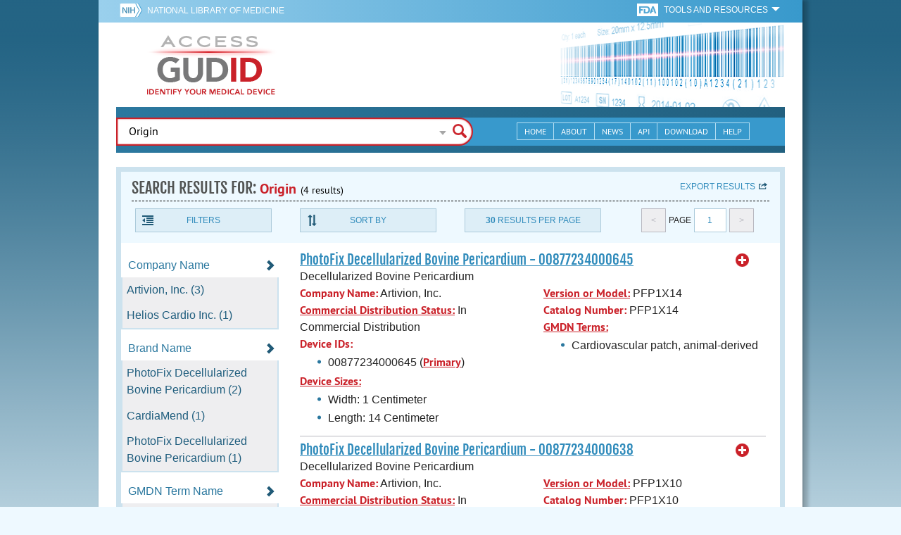

--- FILE ---
content_type: text/html; charset=utf-8
request_url: https://accessgudid.nlm.nih.gov/devices/search?filters%5BDevice+Packaged+As+Sterile%5D%5B%5D=1&filters%5BDevice+Size%5D%5B%5D=Length%3A+10+Centimeter&filters%5BDevice+Size%5D%5B%5D=Width%3A+1+Centimeter&filters%5BFDA+Product+Code%5D%5B%5D=PSQ&filters%5BSterilization+Prior+To+Use%5D%5B%5D=0&page=1&page_size=30&query=Origin&sort=brandName-desc
body_size: 55719
content:
<!DOCTYPE html>
<!--[if lt IE 9]> <html lang="en" class="no-js lt-ie10 lt-ie9"> <![endif]-->
<!--[if IE 9]> <html lang="en" class="no-js lt-ie10"> <![endif]-->
<!--[if gt IE 9]><!--> <html lang="en" class="no-js"> <!--<![endif]-->

<head>
	<!-- compatability mode -->
	<meta http-equiv="X-UA-Compatible" content="IE=edge" />

  	<link rel="apple-touch-icon-precomposed" sizes="180x180" href="/assets/favicon/apple-touch-icon-180x180-84b1f1d99c6c96e961e19163540b103824460143e721dd25ef211050aed5a697.png"></link>
<link rel="apple-touch-icon-precomposed" sizes="152x152" href="/assets/favicon/apple-touch-icon-152x152-9ce4e66bbc164fdc61bc75407e6736301d56d909d4ba266a6652829d37122c52.png"></link>
<link rel="apple-touch-icon-precomposed" sizes="144x144" href="/assets/favicon/apple-touch-icon-144x144-a06027a9bcb43a17048c11f6f3629788c82dcfc9c44b1d0d6ee576a4fe770d34.png"></link>
<link rel="apple-touch-icon-precomposed" sizes="120x120" href="/assets/favicon/apple-touch-icon-120x120-4207a7960b31abdf26447cf1f1e5ead252875fec2f455055dd5fb0e075dd5e9b.png"></link>
<link rel="apple-touch-icon-precomposed" sizes="114x114" href="/assets/favicon/apple-touch-icon-114x114-dd9c087887095a6c41afe331e8dacf1f3eadea1f1ce722084ff8d863b699570b.png"></link>
<link rel="apple-touch-icon-precomposed" sizes="76x76" href="/assets/favicon/apple-touch-icon-76x76-5f9d5849d3bc74fb0f419f75122001f1830806df5964eaa2b11ce2256414ecd7.png"></link>
<link rel="apple-touch-icon-precomposed" sizes="72x72" href="/assets/favicon/apple-touch-icon-72x72-1161f0b6b79e071c3c14ff9d55d70adc320f40327ed7b6c82dc1c1b8f4abff68.png"></link>
<link rel="apple-touch-icon-precomposed" href="/assets/favicon/apple-touch-icon-57x57-195ca94e86b4692050ee50cd5f06687230355cb5e3b740d959ecbf25da8defaa.png"></link>
<link rel="shortcut icon" href="/assets/favicon/apple-touch-icon-84b1f1d99c6c96e961e19163540b103824460143e721dd25ef211050aed5a697.png"></link>


<meta name="msapplication-config" content="https://accessgudid.nlm.nih.gov/assets/favicon/browserconfig-b634d6dcbf2633ee770c29bbaf92f7621d25f069dbb2e66f25ab54604edd26eb.xml"></meta>


<link href="https://accessgudid.nlm.nih.gov/assets/favicon/android-chrome-manifest-bc94c27260ee1e926e56f30698ee3553433814b2f6eb80d400ccbd580ccf397e.json"></link>
<meta name="mobile-web-app-capable" content="yes">
<link rel="icon" sizes="36x36" href="/assets/favicon/android-chrome-36x36-09cefaec8d5a62e50c561b8d4cccaa7b79b3fa7492ec80e582e6ba414ac63bca.png"></link>
<link rel="icon" sizes="48x48" href="/assets/favicon/android-chrome-48x48-ce293a051f2ee477a86b6b78ad4d3cde07b42b7573026e06c05f2d71b789a754.png"></link>
<link rel="icon" sizes="72x72" href="/assets/favicon/android-chrome-72x72-1161f0b6b79e071c3c14ff9d55d70adc320f40327ed7b6c82dc1c1b8f4abff68.png"></link>
<link rel="icon" sizes="96x96" href="/assets/favicon/android-chrome-96x96-049b3ed1174fbae0eec4ca957b6cd531db640faccccc24272068b9b31c25fa9b.png"></link>
<link rel="icon" sizes="144x144" href="/assets/favicon/android-chrome-144x144-a06027a9bcb43a17048c11f6f3629788c82dcfc9c44b1d0d6ee576a4fe770d34.png"></link>
<link rel="icon" sizes="192x192" href="/assets/favicon/android-chrome-192x192-23cadf9f0cb2e013c36f57d19212232efb4df979ae34f7cbe1cf37bce3718f90.png"></link>


<link rel="shortcut icon" type="image/x-icon" href="/assets/favicon/favicon-7944c1f2312792d5ca2a9dbd1ba74c989cdcfdfe49f0e9364df3d824751168f8.ico" />


	<!-- REMOVING USER LOGIN
	 
	-->


  		<title>AccessGUDID - Origin</title>

  		<meta name="description" content="The Global Unique Device Identification Database (GUDID) contains key device identification information submitted to the FDA about medical devices that have Unique Device Identifiers (UDI).">


  <meta name="viewport" id="viewport" content="width=device-width,minimum-scale=1.0,maximum-scale=10.0,initial-scale=1.0" />

  <!-- Header Styles -->
  <link rel="stylesheet" media="all" href="/assets/application-dd49f031b2bcd4771a47894596e589f046b72aebeeca96ac582462eb3c9d10a3.css" digest="false" data-turbolinks-track="true" />

  <!-- Header JavaSCripts -->
  <script src="/assets/application_header-4bb6492faf9dcc4bde5f939e3fa1a0c76f736dd5bf1cf9a2f2c53fed898c1f94.js" data-turbolinks-track="true"></script>


  <!-- IE 8 fix for foundation -->
  <!--[if lt IE 9]>
  	<link rel="stylesheet" media="screen" href="/assets/vendor/IE8-fix/ie8-a3a20a584ac6f202c16e011cf31ebbfc06d037d901d125f33e40952ab6c293db.css" />
  	<script src="/assets/vendor/IE8-fix/ie8-head-e2a241f1268950dd76fd31d8312eb175815ef219fa739b8f686923a0edeb474e.js"></script>
  <![endif]-->

  <meta name="csrf-param" content="authenticity_token" />
<meta name="csrf-token" content="LDqz1/PZT9EKsCCTnzFn6OET8QaVoidy/UZdi1p0ZRmtiAGOFXA9Vwjjfi8YFYCnqGps7goWa0PN318zN6T82Q==" />


	

	<!-- Google Tag Manager Script -->
<script>(function(w,d,s,l,i){w[l]=w[l]||[];w[l].push({'gtm.start':
new Date().getTime(),event:'gtm.js'});var f=d.getElementsByTagName(s)[0],
j=d.createElement(s),dl=l!='dataLayer'?'&l='+l:'';j.async=true;j.src=
'//www.googletagmanager.com/gtm.js?id='+i+dl;f.parentNode.insertBefore(j,f);
})(window,document,'script','dataLayer','GTM-NCCCLJ');</script>
<!-- End Google Tag Manager Script -->


</head>
	<body class="inner search">

	<!-- Google Tag Manager No Script-->
<noscript><iframe src="//www.googletagmanager.com/ns.html?id=GTM-NCCCLJ"
height="0" width="0" style="display:none;visibility:hidden" title="googletagmanager"></iframe></noscript>
<!-- End Google Tag Manager No Script -->



	<!--[if lt IE 9]>

	    <div class="outdated-browser">
	        <p>
	            You are using an <strong>outdated</strong> browser.
	            Please <a target="_blank" href="http://browsehappy.com/">upgrade your browser</a>
	            to improve your experience.
	        </p>
	    </div>

	<![endif]-->




	<!-- Start of first Foundation row for ENTIRE page -->
	<div class="row bg_shadow">
		<div class="xsmall-12 columns page-container">




			<!-- Foundation row for the header -->
<header>

	<ul id="skip">
	<li><a href="#skip-main-content">Skip to Main Content</a></li>
</ul>

	<div class="row margined topHeaderNav hide-for-print">
	<nav>

		<div class="xsmall-8 small-10 medium-5 large-4 columns no-padding">
			<div class="topNIHLogo">
				<a href="http://www.nih.gov" class="top-logo" title="National Institutes of Health" target="_blank">
					<img alt="NIH Logo" src="/assets/nih-toplogo-f837a20273312a39906bac44fdf6781f0faa953992d3e1e67ad369e0e730ff1f.png" />
				</a>

			    <a class="show-for-small-up" href="//www.nlm.nih.gov" class="nlm-link" title="National Library of Medicine" target="_blank">National Library of Medicine
			    </a>
				<a class="show-for-xsmall-only" href="//www.nlm.nih.gov" class="nlm-link" title="National Library of Medicine" target="_blank">NLM
				</a>
			</div>
     	</div>

		<div class="xsmall-4 small-2 medium-2 large-5 columns no-padding">

			<div class="FDA-tools-dropdown">
				<a href="http://www.fda.gov/" class="fda-logo-link" title="FDA" target="_blank">
						<img alt="U.S. Food and Drug Administration" title="U.S. Food and Drug Administration" class="fda-logo" src="/assets/FDA-logo-cropped-small-ee3ca79d31d48227526527bd015980cb7c6f0091b8a53112d23afded34f816f9.png" />
				</a>
				<a href="#" class="tools-dropdown" data-dropdown="fda-tools-header-dropdown">
						<span class="show-for-large-up">
							Tools and Resources
			        	</span>
			        	<span class="show-for-medium-up icon arrow-down-white">

			        	</span>
				</a>
				<ul id="fda-tools-header-dropdown" class="f-dropdown hide-for-small-down" data-dropdown-content>
					<li>
	<a href="http://www.fda.gov/udi" target="_blank">
		FDA UDI Home
	</a>
</li>
<li>
	<a href="http://www.fda.gov/MedicalDevices/default.htm" target="_blank">
		FDA Medical Devices Home 
	</a>
</li>
<li>
	<a href="https://www.accessdata.fda.gov/scripts/medwatch/" target="_blank">
		Report a Device Problem (MedWatch) 
	</a>
</li>
<li>
	<a href="http://www.fda.gov/MedicalDevices/Safety/ListofRecalls/default.htm" target="_blank">
		Device Recalls
	</a>
</li>
<li>
	<a href="http://www.fda.gov/MedicalDevices/Safety/AlertsandNotices/default.htm" target="_blank">
		Device Safety Communications
	</a>
</li>

				</ul>


			</div>


		</div>

	</nav>
</div>



	<div class="show-for-print-only">
		<img class="logo" alt="Access GUDID: Identify Your Medical Device" src="/assets/accessgudid-logo2-b161b2b566f1d4a21e6c2b65cb9fabcea1d26bd240a2cf7202b251bab0c8db5b.png" />
	</div>


	<div class="bottomHeader dont-show-for-print">
	<div class="header-image">
	<div class="mobile-menu-btn closed hasjs" tabindex="0"></div>

	<div class="mobile-menu row margined">
		<div class="mobile-menu-container">
			<div class="pro-menu active">
				<div class="small-6 xsmall-12 columns">
					<ul>
						<li>
							<a href="https://accessgudid.nlm.nih.gov/">Home</a>
						</li>

						<li>
							<a href="/about-gudid">About</a>
						</li>
						<li>
							<a href="/news">News</a>
						</li>
						<li>
							<a href="/download">Download</a>
						</li>
						<li>
							<a href="/resources/home">API</a>
						</li>
						<li>
							<a href="/help/home">Help</a>
						</li>
						<li>
							<a target="_blank" href="https://support.nlm.nih.gov/">Customer Support &amp; FAQ</a>
						</li>

					</ul>
				</div>

				<div class="small-6 xsmall-12 columns">
					<ul>
						<li>
							FDA Tools and Resources
							<ul class="fda-resources-list">
	<li>
	<a href="http://www.fda.gov/udi" target="_blank">
		FDA UDI Home
	</a>
</li>
<li>
	<a href="http://www.fda.gov/MedicalDevices/default.htm" target="_blank">
		FDA Medical Devices Home 
	</a>
</li>
<li>
	<a href="https://www.accessdata.fda.gov/scripts/medwatch/" target="_blank">
		Report a Device Problem (MedWatch) 
	</a>
</li>
<li>
	<a href="http://www.fda.gov/MedicalDevices/Safety/ListofRecalls/default.htm" target="_blank">
		Device Recalls
	</a>
</li>
<li>
	<a href="http://www.fda.gov/MedicalDevices/Safety/AlertsandNotices/default.htm" target="_blank">
		Device Safety Communications
	</a>
</li>

</ul>
						</li>
					</ul>
				</div>
			</div>
		</div>
	</div>



	<a title="Access GUDID: Identify Your Medical Device" class="logo" href="https://accessgudid.nlm.nih.gov/">GUDID</a>


		<div class="mobile-search-btn" tabindex="0"></div>

	<!-- Only display this image on larger screens -->
	<div class="header-bg  show-for-medium-up">

		<img alt="Barcode" src="/assets/headerimage-71f350b3c366489d02095399cf780bf852007828af638f2538bd24c985ab9874.png" />

	</div>


	<div class="divider"></div>
</div>


	<div class="row margined bottomHeaderContent">
	<div class="">

		<div class="search">
			<div class="divider_10"></div>


				<form action="/devices/search">

					<div class="searchNav" style="">
						<!--

						-->
					</div>

						<div class="searchForm">

							<div class="xsmall-10 xsmall-centered medium-8 medium-uncentered columns">
								<div class="searchInput">
									<input id="searchQuery" name="query" tabindex="0" type="text" placeholder="Enter Device Identifier, Name, or Company" autocorrect="off" autocapitalize="off" autocomplete="off" value="Origin">
									<div id="searchQuery-autocomplete" style="position:absolute; width: 100%;"></div>
								</div>


							</div>

							<div class="xsmall-12 xsmall-centered medium-1 medium-uncentered no-paddingend columns">
							<input class="search no-background" tabindex="0" title="Search" type="submit" value="Search">
							</div>
						</div>
					</form>

				<div class="divider"></div>

				<nav class="bottomHeaderNav margined row show-for-medium-up valign-middle secondaryPage">
					<noscript>
						<div class="no-js-nav no-js">
	<div class="row">
		<div class="xsmall-12 medium-6 columns">
			<ul>
				<li>MENU
					<ul>
						<li>
							<a href="https://accessgudid.nlm.nih.gov/">Home</a>
						</li>
						<li>
							<a href="/about-gudid">About</a>
						</li>
						<li>
							<a href="/news">News</a>
						</li>
						<li>
							<a href="/resources/home">API</a>
						</li>
						<li>
							<a href="/download">Download</a>
						</li>
						
						<li>
							<a href="/help/home">Help</a>
						</li>
					</ul>
				</li>
			</ul>
		</div>
		
		<div class="xsmall-12 medium-6 columns">
			<ul>
				<li>FDA TOOLS &amp; RESOURCES
					<ul class="fda-resources-list">
	<li>
	<a href="http://www.fda.gov/udi" target="_blank">
		FDA UDI Home
	</a>
</li>
<li>
	<a href="http://www.fda.gov/MedicalDevices/default.htm" target="_blank">
		FDA Medical Devices Home 
	</a>
</li>
<li>
	<a href="https://www.accessdata.fda.gov/scripts/medwatch/" target="_blank">
		Report a Device Problem (MedWatch) 
	</a>
</li>
<li>
	<a href="http://www.fda.gov/MedicalDevices/Safety/ListofRecalls/default.htm" target="_blank">
		Device Recalls
	</a>
</li>
<li>
	<a href="http://www.fda.gov/MedicalDevices/Safety/AlertsandNotices/default.htm" target="_blank">
		Device Safety Communications
	</a>
</li>

</ul>
				</li>
			</ul>
		</div>

		
	</div>
</div>
					</noscript>

					<div class="medium-7 columns search-bar valign-middle">
						<div class="row margined search no-background">

							<form action="/devices/search">

								<div class="searchForm">

										<div class="searchInput medium-12 columns">

											<input id="searchToolsQuery" name="query" tabindex="0" type="text" placeholder="Enter Device Identifier, Name, or Company" autocorrect="off" autocapitalize="off" value="Origin">
										</div>
										<div class="more-search-options" data-options="align:right; ignore_repositioning" data-dropdown="more-search-options-dropdown">

										</div>
										<ul id="more-search-options-dropdown" data-dropdown-content>
											<li>
	<a href="/advanced-search">Advanced Search</a>
</li>
<li>
	<a href="/help/search/basic-search">Search Help</a>
</li>

										</ul>


										<div class="searchButton">
											<input class="search float-right" tabindex="0" title="Search" type="submit" value="Search">
										</div>

								</div>
							</form>

						</div>
					</div>

					<div class="medium-5 no-padding columns valign-middle">
						<ul class="webview hasjs">

							<li>
								<a title="Home" href="/">Home</a>
							</li>

							<li>
								<a title="About" href="/about-gudid">About</a>
							</li>


							<li>
								<a title="News" href="/news">News</a>
							</li>


							<li>
								<a title="API Documentation" href="/resources/home">API</a>
							</li>


							<li>
								<a title="Download" href="/download">Download</a>
							</li>

							<li>
								<a title="Help" href="/help/home">Help</a>
							</li>

						</ul>
					</div>

					<div class="medium-5 large-4 columns valign-middle">
						<ul class="tabletview hasjs">
							<li class="viewmore"><a href="#" title="View More">View More</a>
								<ul>
									<li>
										<a title="Home" class="active" aria-current="page" href="https://accessgudid.nlm.nih.gov/">Home</a>
									</li>
									<li>
										<a title="About" href="/about-gudid">About</a>
									</li>
									<li>
										<a title="News" href="/news">News</a>
									</li>
									<li>
										<a title="API Documentation" href="/resources/home">API</a>
									</li>
									<li>
										<a title="Download" href="/download">Download</a>
									</li>
									<li>
										<a title="Help" href="/help/home">Help</a>
									</li>
								</ul>
						</ul>
					</div>


				</nav>
				<div class="divider_10 nomargin"></div>
			</div>

		</div>
		</div>

		<div class="divider"></div>
	</div>
</header>






			<!-- skip link to main content -->
			<div id="skip-main-content"></div>
			<div class="main-content row margined">


					

<div class="xsmall-12 columns float-right no-padding add-border" id="search-tools-row">
	<div class="header">
		<div class="header-top">
			<!-- Title plus div for body.about div.about background, added div container for h1 and li menu -->
			<div class="search" title="Origin"></div>
			<div class="title-header">
				<h1>SEARCH RESULTS FOR: <span class="search-query">Origin</span><span class="count">(4 results)</span></h1>

				<span class="float-right">
					<a href="#" class="f-dropdown-button tools-button show-for-medium-up hide-for-print" id="export" data-dropdown="export-options">Export results</a>

					<ul id="export-options" class="f-dropdown first" data-dropdown-content data-force-follow="false">
							<li><a id="show-hide-search-summary" href="#">Search Summary</a> </li>
							<ul id='search-summary-options' style="display:none">
								<li><a href="/devices/search.xml?action=search&amp;controller=devices&amp;filters%5BDevice+Packaged+As+Sterile%5D%5B%5D=1&amp;filters%5BDevice+Size%5D%5B%5D=Length%3A+10+Centimeter&amp;filters%5BDevice+Size%5D%5B%5D=Width%3A+1+Centimeter&amp;filters%5BFDA+Product+Code%5D%5B%5D=PSQ&amp;filters%5BSterilization+Prior+To+Use%5D%5B%5D=0&amp;page=1&amp;page_size=4&amp;query=Origin&amp;sort=brandName-desc">XML</a>
								</li>
								<li><a href="/devices/search.csv?action=search&amp;controller=devices&amp;filters%5BDevice+Packaged+As+Sterile%5D%5B%5D=1&amp;filters%5BDevice+Size%5D%5B%5D=Length%3A+10+Centimeter&amp;filters%5BDevice+Size%5D%5B%5D=Width%3A+1+Centimeter&amp;filters%5BFDA+Product+Code%5D%5B%5D=PSQ&amp;filters%5BSterilization+Prior+To+Use%5D%5B%5D=0&amp;page=1&amp;page_size=4&amp;query=Origin&amp;sort=brandName-desc">CSV</a>
								</li>
								<li><a href="/devices/search.xls?action=search&amp;controller=devices&amp;filters%5BDevice+Packaged+As+Sterile%5D%5B%5D=1&amp;filters%5BDevice+Size%5D%5B%5D=Length%3A+10+Centimeter&amp;filters%5BDevice+Size%5D%5B%5D=Width%3A+1+Centimeter&amp;filters%5BFDA+Product+Code%5D%5B%5D=PSQ&amp;filters%5BSterilization+Prior+To+Use%5D%5B%5D=0&amp;page=1&amp;page_size=4&amp;query=Origin&amp;sort=brandName-desc">XLS</a>
								</li>
								<li><a href="/devices/search.json?action=search&amp;controller=devices&amp;filters%5BDevice+Packaged+As+Sterile%5D%5B%5D=1&amp;filters%5BDevice+Size%5D%5B%5D=Length%3A+10+Centimeter&amp;filters%5BDevice+Size%5D%5B%5D=Width%3A+1+Centimeter&amp;filters%5BFDA+Product+Code%5D%5B%5D=PSQ&amp;filters%5BSterilization+Prior+To+Use%5D%5B%5D=0&amp;page=1&amp;page_size=4&amp;query=Origin&amp;sort=brandName-desc">JSON</a>
								</li>
							</ul>

							<li><a id="show-hide-full-export" href="#">Full Record</a></li>
							<ul id='full-export-options' style="display:none">
								<li>
									<a id="export-worker-link" href="#" data-se-url="https://accessgudid.nlm.nih.gov/devices/search.es_export?filters%5BDevice+Packaged+As+Sterile%5D%5B%5D=1&amp;filters%5BDevice+Size%5D%5B%5D=Length%3A+10+Centimeter&amp;filters%5BDevice+Size%5D%5B%5D=Width%3A+1+Centimeter&amp;filters%5BFDA+Product+Code%5D%5B%5D=PSQ&amp;filters%5BSterilization+Prior+To+Use%5D%5B%5D=0&amp;page=1&amp;page_size=30&amp;query=Origin&amp;sort=brandName-desc">Delimited .TXT Files</a>
								</li>
							</ul>

					</ul>
				</span>

			</div>

			<div class="row hide-for-print tools">

				<div class="xsmall-6 small-4 medium-3 show-for-medium-up columns no-padding">
					<a href="#" class="tools-button" id="show-hide-filters">Filters</a>
				</div>

				<div class="xsmall-6 small-4 medium-3 columns no-padding">
					<a href="#" class="tools-button f-dropdown-button" id="sort-by" data-dropdown="sort-by-options">Sort By</a>
					<ul id="sort-by-options" class="f-dropdown first" data-dropdown-content>
						<li><a href="/devices/search?filters%5BDevice+Packaged+As+Sterile%5D%5B%5D=1&amp;filters%5BDevice+Size%5D%5B%5D=Length%3A+10+Centimeter&amp;filters%5BDevice+Size%5D%5B%5D=Width%3A+1+Centimeter&amp;filters%5BFDA+Product+Code%5D%5B%5D=PSQ&amp;filters%5BSterilization+Prior+To+Use%5D%5B%5D=0&amp;page=1&amp;page_size=30&amp;query=Origin">Relevance</a></li>
						<li><a href="/devices/search?filters%5BDevice+Packaged+As+Sterile%5D%5B%5D=1&amp;filters%5BDevice+Size%5D%5B%5D=Length%3A+10+Centimeter&amp;filters%5BDevice+Size%5D%5B%5D=Width%3A+1+Centimeter&amp;filters%5BFDA+Product+Code%5D%5B%5D=PSQ&amp;filters%5BSterilization+Prior+To+Use%5D%5B%5D=0&amp;page=1&amp;page_size=30&amp;query=Origin&amp;sort=companyName-asc">Company Name (A-Z)</a></li>
						<li><a href="/devices/search?filters%5BDevice+Packaged+As+Sterile%5D%5B%5D=1&amp;filters%5BDevice+Size%5D%5B%5D=Length%3A+10+Centimeter&amp;filters%5BDevice+Size%5D%5B%5D=Width%3A+1+Centimeter&amp;filters%5BFDA+Product+Code%5D%5B%5D=PSQ&amp;filters%5BSterilization+Prior+To+Use%5D%5B%5D=0&amp;page=1&amp;page_size=30&amp;query=Origin&amp;sort=companyName-desc">Company Name (Z-A)</a></li>
						<li><a href="/devices/search?filters%5BDevice+Packaged+As+Sterile%5D%5B%5D=1&amp;filters%5BDevice+Size%5D%5B%5D=Length%3A+10+Centimeter&amp;filters%5BDevice+Size%5D%5B%5D=Width%3A+1+Centimeter&amp;filters%5BFDA+Product+Code%5D%5B%5D=PSQ&amp;filters%5BSterilization+Prior+To+Use%5D%5B%5D=0&amp;page=1&amp;page_size=30&amp;query=Origin&amp;sort=brandName-asc">Brand Name (A-Z)</a></li>
						<li><span class="active">Brand Name (Z-A)</span></li>
					</ul>
				</div> 

				<div class="xsmall-6 small-4 medium-3 columns no-padding">
					<a href="#" class="tools-button f-dropdown-button" id="results-per-page" data-dropdown="page-size-options">
						<div class="show-for-medium-up">
								<div class="Bold Inline-Block">30</div>
							Results Per Page
						</div>
						<div class="show-for-small-down">
								<div class="Bold Inline-Block">30</div>
							Results/Pg
						</div>
					</a>
					<ul id="page-size-options" class="f-dropdown second" data-dropdown-content>
						<li><a href="/devices/search?filters%5BDevice+Packaged+As+Sterile%5D%5B%5D=1&amp;filters%5BDevice+Size%5D%5B%5D=Length%3A+10+Centimeter&amp;filters%5BDevice+Size%5D%5B%5D=Width%3A+1+Centimeter&amp;filters%5BFDA+Product+Code%5D%5B%5D=PSQ&amp;filters%5BSterilization+Prior+To+Use%5D%5B%5D=0&amp;page=1&amp;query=Origin&amp;sort=brandName-desc">10</a></li>
						<li><a href="/devices/search?filters%5BDevice+Packaged+As+Sterile%5D%5B%5D=1&amp;filters%5BDevice+Size%5D%5B%5D=Length%3A+10+Centimeter&amp;filters%5BDevice+Size%5D%5B%5D=Width%3A+1+Centimeter&amp;filters%5BFDA+Product+Code%5D%5B%5D=PSQ&amp;filters%5BSterilization+Prior+To+Use%5D%5B%5D=0&amp;page=1&amp;page_size=20&amp;query=Origin&amp;sort=brandName-desc">20</a></li>
						<li><span class="active">30</span></li>
						<li><a href="/devices/search?filters%5BDevice+Packaged+As+Sterile%5D%5B%5D=1&amp;filters%5BDevice+Size%5D%5B%5D=Length%3A+10+Centimeter&amp;filters%5BDevice+Size%5D%5B%5D=Width%3A+1+Centimeter&amp;filters%5BFDA+Product+Code%5D%5B%5D=PSQ&amp;filters%5BSterilization+Prior+To+Use%5D%5B%5D=0&amp;page=1&amp;page_size=40&amp;query=Origin&amp;sort=brandName-desc">40</a></li>
						<li><a href="/devices/search?filters%5BDevice+Packaged+As+Sterile%5D%5B%5D=1&amp;filters%5BDevice+Size%5D%5B%5D=Length%3A+10+Centimeter&amp;filters%5BDevice+Size%5D%5B%5D=Width%3A+1+Centimeter&amp;filters%5BFDA+Product+Code%5D%5B%5D=PSQ&amp;filters%5BSterilization+Prior+To+Use%5D%5B%5D=0&amp;page=1&amp;page_size=50&amp;query=Origin&amp;sort=brandName-desc">50</a></li>
					</ul>
				</div> 

				<div class="xsmall-12 small-4 medium-3 columns no-padding">
					<div class="pagination">
						<span class="pagination-button left-arrow disabled"><</span>
						<div class="pagination-label page-select">
							Page
						</div>
						<a href="#" class="pagination-button page-select f-dropdown-button" id="page-number" data-dropdown="page-number-options">
								1
						</a>
						<span class="pagination-button right-arrow disabled">></span>

						<ul id="page-number-options" class="f-dropdown" data-dropdown-content=>
							<div class="scroll-overflow">

											<li><span class="active">1</span></li>

							</span>
						</ul>
					</div>
				</div>
			</div> 

		</div>
	</div>





<div class="xsmall-12 medium-3 columns no-padding" id="binning-column">
	<div class="search-binning">
		<div class="binning show-for-print">


						<a class="binning-title expand-binning closed" href="#">
							<span class="binning-title-with-chevron">Company Name</span>
</a>						<ul class="options no-js">

							<li>
								<a class="bin-link" href="/devices/search?filters%5BCompany+Name%5D%5B%5D=Artivion%2C+Inc.&amp;filters%5BDevice+Packaged+As+Sterile%5D%5B%5D=1&amp;filters%5BDevice+Size%5D%5B%5D=Length%3A+10+Centimeter&amp;filters%5BDevice+Size%5D%5B%5D=Width%3A+1+Centimeter&amp;filters%5BFDA+Product+Code%5D%5B%5D=PSQ&amp;filters%5BSterilization+Prior+To+Use%5D%5B%5D=0&amp;page=1&amp;page_size=30&amp;query=Origin&amp;sort=brandName-desc">
								<span>
										Artivion, Inc. (3)
								</span>
</a>							</li>

							<li>
								<a class="bin-link" href="/devices/search?filters%5BCompany+Name%5D%5B%5D=Helios+Cardio+Inc.&amp;filters%5BDevice+Packaged+As+Sterile%5D%5B%5D=1&amp;filters%5BDevice+Size%5D%5B%5D=Length%3A+10+Centimeter&amp;filters%5BDevice+Size%5D%5B%5D=Width%3A+1+Centimeter&amp;filters%5BFDA+Product+Code%5D%5B%5D=PSQ&amp;filters%5BSterilization+Prior+To+Use%5D%5B%5D=0&amp;page=1&amp;page_size=30&amp;query=Origin&amp;sort=brandName-desc">
								<span>
										Helios Cardio Inc. (1)
								</span>
</a>							</li>



					</ul>



						<a class="binning-title expand-binning closed" href="#">
							<span class="binning-title-with-chevron">Brand Name</span>
</a>						<ul class="options no-js">

							<li>
								<a class="bin-link" href="/devices/search?filters%5BBrand+Name%5D%5B%5D=PhotoFix+Decellularized+Bovine+Pericardium+&amp;filters%5BDevice+Packaged+As+Sterile%5D%5B%5D=1&amp;filters%5BDevice+Size%5D%5B%5D=Length%3A+10+Centimeter&amp;filters%5BDevice+Size%5D%5B%5D=Width%3A+1+Centimeter&amp;filters%5BFDA+Product+Code%5D%5B%5D=PSQ&amp;filters%5BSterilization+Prior+To+Use%5D%5B%5D=0&amp;page=1&amp;page_size=30&amp;query=Origin&amp;sort=brandName-desc">
								<span>
										PhotoFix Decellularized Bovine Pericardium  (2)
								</span>
</a>							</li>

							<li>
								<a class="bin-link" href="/devices/search?filters%5BBrand+Name%5D%5B%5D=CardiaMend&amp;filters%5BDevice+Packaged+As+Sterile%5D%5B%5D=1&amp;filters%5BDevice+Size%5D%5B%5D=Length%3A+10+Centimeter&amp;filters%5BDevice+Size%5D%5B%5D=Width%3A+1+Centimeter&amp;filters%5BFDA+Product+Code%5D%5B%5D=PSQ&amp;filters%5BSterilization+Prior+To+Use%5D%5B%5D=0&amp;page=1&amp;page_size=30&amp;query=Origin&amp;sort=brandName-desc">
								<span>
										CardiaMend (1)
								</span>
</a>							</li>

							<li>
								<a class="bin-link" href="/devices/search?filters%5BBrand+Name%5D%5B%5D=PhotoFix+Decellularized+Bovine+Pericardium&amp;filters%5BDevice+Packaged+As+Sterile%5D%5B%5D=1&amp;filters%5BDevice+Size%5D%5B%5D=Length%3A+10+Centimeter&amp;filters%5BDevice+Size%5D%5B%5D=Width%3A+1+Centimeter&amp;filters%5BFDA+Product+Code%5D%5B%5D=PSQ&amp;filters%5BSterilization+Prior+To+Use%5D%5B%5D=0&amp;page=1&amp;page_size=30&amp;query=Origin&amp;sort=brandName-desc">
								<span>
										PhotoFix Decellularized Bovine Pericardium (1)
								</span>
</a>							</li>



					</ul>



						<a class="binning-title expand-binning closed" href="#">
							<span class="binning-title-with-chevron">GMDN Term Name</span>
</a>						<ul class="options no-js">

							<li>
								<a class="bin-link" href="/devices/search?filters%5BDevice+Packaged+As+Sterile%5D%5B%5D=1&amp;filters%5BDevice+Size%5D%5B%5D=Length%3A+10+Centimeter&amp;filters%5BDevice+Size%5D%5B%5D=Width%3A+1+Centimeter&amp;filters%5BFDA+Product+Code%5D%5B%5D=PSQ&amp;filters%5BGMDN+Term+Name%5D%5B%5D=Cardiovascular+patch%2C+animal-derived&amp;filters%5BSterilization+Prior+To+Use%5D%5B%5D=0&amp;page=1&amp;page_size=30&amp;query=Origin&amp;sort=brandName-desc">
								<span>
										Cardiovascular patch, animal-derived (4)
								</span>
</a>							</li>



					</ul>



						<a class="binning-title expand-binning closed" href="#">
							<span class="binning-title-with-chevron">GMDN Term Status</span>
</a>						<ul class="options no-js">

							<li>
								<a class="bin-link" href="/devices/search?filters%5BDevice+Packaged+As+Sterile%5D%5B%5D=1&amp;filters%5BDevice+Size%5D%5B%5D=Length%3A+10+Centimeter&amp;filters%5BDevice+Size%5D%5B%5D=Width%3A+1+Centimeter&amp;filters%5BFDA+Product+Code%5D%5B%5D=PSQ&amp;filters%5BGMDN+Term+Status%5D%5B%5D=Active&amp;filters%5BSterilization+Prior+To+Use%5D%5B%5D=0&amp;page=1&amp;page_size=30&amp;query=Origin&amp;sort=brandName-desc">
								<span>
										Active (4)
								</span>
</a>							</li>



					</ul>



						<a class="binning-title expand-binning closed" href="#">
							<span class="binning-title-with-chevron">FDA Product Code Name</span>
</a>						<ul class="options no-js">

							<li>
								<a class="bin-link" href="/devices/search?filters%5BDevice+Packaged+As+Sterile%5D%5B%5D=1&amp;filters%5BDevice+Size%5D%5B%5D=Length%3A+10+Centimeter&amp;filters%5BDevice+Size%5D%5B%5D=Width%3A+1+Centimeter&amp;filters%5BFDA+Product+Code%5D%5B%5D=PSQ&amp;filters%5BFDA+Product+Code+Name%5D%5B%5D=Intracardiac+Patch+Or+Pledget%2C+Biologically+Derived&amp;filters%5BSterilization+Prior+To+Use%5D%5B%5D=0&amp;page=1&amp;page_size=30&amp;query=Origin&amp;sort=brandName-desc">
								<span>
										Intracardiac Patch Or Pledget, Biologically Derived (4)
								</span>
</a>							</li>



					</ul>



						<a class="binning-title show-for-print expand-binning" href="#">
							<span class="binning-title-with-chevron">FDA Product Code</span>
</a>						<ul class="options">

							<li>
								<a class="bin-link active" href="/devices/search?filters%5BDevice+Packaged+As+Sterile%5D%5B%5D=1&amp;filters%5BDevice+Size%5D%5B%5D=Length%3A+10+Centimeter&amp;filters%5BDevice+Size%5D%5B%5D=Width%3A+1+Centimeter&amp;filters%5BSterilization+Prior+To+Use%5D%5B%5D=0&amp;page=1&amp;page_size=30&amp;query=Origin&amp;sort=brandName-desc">
								<span>
										PSQ (4)
								</span>
</a>							</li>



					</ul>



						<a class="binning-title show-for-print expand-binning" href="#">
							<span class="binning-title-with-chevron">Device Packaged As Sterile</span>
</a>						<ul class="options">

							<li>
								<a class="bin-link active" href="/devices/search?filters%5BDevice+Size%5D%5B%5D=Length%3A+10+Centimeter&amp;filters%5BDevice+Size%5D%5B%5D=Width%3A+1+Centimeter&amp;filters%5BFDA+Product+Code%5D%5B%5D=PSQ&amp;filters%5BSterilization+Prior+To+Use%5D%5B%5D=0&amp;page=1&amp;page_size=30&amp;query=Origin&amp;sort=brandName-desc">
								<span>
										Yes (4)
								</span>
</a>							</li>



					</ul>



						<a class="binning-title show-for-print expand-binning" href="#">
							<span class="binning-title-with-chevron">Sterilization Prior To Use</span>
</a>						<ul class="options">

							<li>
								<a class="bin-link active" href="/devices/search?filters%5BDevice+Packaged+As+Sterile%5D%5B%5D=1&amp;filters%5BDevice+Size%5D%5B%5D=Length%3A+10+Centimeter&amp;filters%5BDevice+Size%5D%5B%5D=Width%3A+1+Centimeter&amp;filters%5BFDA+Product+Code%5D%5B%5D=PSQ&amp;page=1&amp;page_size=30&amp;query=Origin&amp;sort=brandName-desc">
								<span>
										No (4)
								</span>
</a>							</li>



					</ul>



						<a class="binning-title expand-binning closed" href="#">
							<span class="binning-title-with-chevron">Issuing Agency</span>
</a>						<ul class="options no-js">

							<li>
								<a class="bin-link" href="/devices/search?filters%5BDevice+Packaged+As+Sterile%5D%5B%5D=1&amp;filters%5BDevice+Size%5D%5B%5D=Length%3A+10+Centimeter&amp;filters%5BDevice+Size%5D%5B%5D=Width%3A+1+Centimeter&amp;filters%5BFDA+Product+Code%5D%5B%5D=PSQ&amp;filters%5BIssuing+Agency%5D%5B%5D=GS1&amp;filters%5BSterilization+Prior+To+Use%5D%5B%5D=0&amp;page=1&amp;page_size=30&amp;query=Origin&amp;sort=brandName-desc">
								<span>
										GS1 (4)
								</span>
</a>							</li>



					</ul>



						<a class="binning-title show-for-print expand-binning" href="#">
							<span class="binning-title-with-chevron">Device Size</span>
</a>						<ul class="options">

							<li>
								<a class="bin-link active" href="/devices/search?filters%5BDevice+Packaged+As+Sterile%5D%5B%5D=1&amp;filters%5BDevice+Size%5D%5B%5D=Length%3A+10+Centimeter&amp;filters%5BFDA+Product+Code%5D%5B%5D=PSQ&amp;filters%5BSterilization+Prior+To+Use%5D%5B%5D=0&amp;page=1&amp;page_size=30&amp;query=Origin&amp;sort=brandName-desc">
								<span>
										Width: 1 Centimeter (3)
								</span>
</a>							</li>

							<li>
								<a class="bin-link active" href="/devices/search?filters%5BDevice+Packaged+As+Sterile%5D%5B%5D=1&amp;filters%5BDevice+Size%5D%5B%5D=Width%3A+1+Centimeter&amp;filters%5BFDA+Product+Code%5D%5B%5D=PSQ&amp;filters%5BSterilization+Prior+To+Use%5D%5B%5D=0&amp;page=1&amp;page_size=30&amp;query=Origin&amp;sort=brandName-desc">
								<span>
										Length: 10 Centimeter (2)
								</span>
</a>							</li>

							<li>
								<a class="bin-link" href="/devices/search?filters%5BDevice+Packaged+As+Sterile%5D%5B%5D=1&amp;filters%5BDevice+Size%5D%5B%5D=Length%3A+10+Centimeter&amp;filters%5BDevice+Size%5D%5B%5D=Width%3A+1+Centimeter&amp;filters%5BDevice+Size%5D%5B%5D=Height%3A+1+Millimeter&amp;filters%5BFDA+Product+Code%5D%5B%5D=PSQ&amp;filters%5BSterilization+Prior+To+Use%5D%5B%5D=0&amp;page=1&amp;page_size=30&amp;query=Origin&amp;sort=brandName-desc">
								<span>
										Height: 1 Millimeter (1)
								</span>
</a>							</li>

							<li>
								<a class="bin-link" href="/devices/search?filters%5BDevice+Packaged+As+Sterile%5D%5B%5D=1&amp;filters%5BDevice+Size%5D%5B%5D=Length%3A+10+Centimeter&amp;filters%5BDevice+Size%5D%5B%5D=Width%3A+1+Centimeter&amp;filters%5BDevice+Size%5D%5B%5D=Length%3A+14+Centimeter&amp;filters%5BFDA+Product+Code%5D%5B%5D=PSQ&amp;filters%5BSterilization+Prior+To+Use%5D%5B%5D=0&amp;page=1&amp;page_size=30&amp;query=Origin&amp;sort=brandName-desc">
								<span>
										Length: 14 Centimeter (1)
								</span>
</a>							</li>

							<li>
								<a class="bin-link" href="/devices/search?filters%5BDevice+Packaged+As+Sterile%5D%5B%5D=1&amp;filters%5BDevice+Size%5D%5B%5D=Length%3A+10+Centimeter&amp;filters%5BDevice+Size%5D%5B%5D=Width%3A+1+Centimeter&amp;filters%5BDevice+Size%5D%5B%5D=Length%3A+6+Centimeter&amp;filters%5BFDA+Product+Code%5D%5B%5D=PSQ&amp;filters%5BSterilization+Prior+To+Use%5D%5B%5D=0&amp;page=1&amp;page_size=30&amp;query=Origin&amp;sort=brandName-desc">
								<span>
										Length: 6 Centimeter (1)
								</span>
</a>							</li>

							<li>
								<a class="bin-link" href="/devices/search?filters%5BDevice+Packaged+As+Sterile%5D%5B%5D=1&amp;filters%5BDevice+Size%5D%5B%5D=Length%3A+10+Centimeter&amp;filters%5BDevice+Size%5D%5B%5D=Width%3A+1+Centimeter&amp;filters%5BDevice+Size%5D%5B%5D=Width%3A+15+Centimeter&amp;filters%5BFDA+Product+Code%5D%5B%5D=PSQ&amp;filters%5BSterilization+Prior+To+Use%5D%5B%5D=0&amp;page=1&amp;page_size=30&amp;query=Origin&amp;sort=brandName-desc">
								<span>
										Width: 15 Centimeter (1)
								</span>
</a>							</li>



					</ul>




						<a class="binning-title expand-binning closed" href="#">
							<span class="binning-title-with-chevron">Device Class</span>
</a>						<ul class="options no-js">

							<li>
								<a class="bin-link" href="/devices/search?filters%5BDevice+Class%5D%5B%5D=2&amp;filters%5BDevice+Packaged+As+Sterile%5D%5B%5D=1&amp;filters%5BDevice+Size%5D%5B%5D=Length%3A+10+Centimeter&amp;filters%5BDevice+Size%5D%5B%5D=Width%3A+1+Centimeter&amp;filters%5BFDA+Product+Code%5D%5B%5D=PSQ&amp;filters%5BSterilization+Prior+To+Use%5D%5B%5D=0&amp;page=1&amp;page_size=30&amp;query=Origin&amp;sort=brandName-desc">
								<span>
										Class II (4)
								</span>
</a>							</li>



					</ul>



						<a class="binning-title expand-binning closed" href="#">
							<span class="binning-title-with-chevron">Implantable</span>
</a>						<ul class="options no-js">

							<li>
								<a class="bin-link" href="/devices/search?filters%5BDevice+Packaged+As+Sterile%5D%5B%5D=1&amp;filters%5BDevice+Size%5D%5B%5D=Length%3A+10+Centimeter&amp;filters%5BDevice+Size%5D%5B%5D=Width%3A+1+Centimeter&amp;filters%5BFDA+Product+Code%5D%5B%5D=PSQ&amp;filters%5BImplantable%5D%5B%5D=1&amp;filters%5BSterilization+Prior+To+Use%5D%5B%5D=0&amp;page=1&amp;page_size=30&amp;query=Origin&amp;sort=brandName-desc">
								<span>
										Yes (4)
								</span>
</a>							</li>



					</ul>


		</div>

		<a href="#" class="binning-mobile-button show-for-small-down hide-for-print"><h3>Show Filters </h3><span class="arrow"></span>
		</a>

	</div>
</div>







<div class="xsmall-12 medium-9 float-right columns no-padding" id="search-results-column">
	<div class="content-full search-content">


	

	<div class="resultRow no-padding">

		<div class="row">
			<div class="xsmall-11 columns">
				<h3>
					<a href="/devices/00877234000645">PhotoFix Decellularized Bovine Pericardium  - 00877234000645</a>
				</h3>
			</div>
			<div class="xsmall-1 no-padding columns">
				<a href="#" class="view-more-device-info" title="View More Device Information"></a>
			</div>
		</div>

		<div class="row">

			<div class="xsmall-12 medium-11 columns description">
					Decellularized Bovine Pericardium
			</div>

		</div>

		<div class="row">

			<div class="xsmall-12 medium-6 columns">
				<span class="Bold"><label class="device-attribute">Company Name:</label></span>
				Artivion, Inc.
			</div>
			<div class="xsmall-12 medium-6 columns">
				<span class="Bold"><label class="device-attribute-label" rel="tooltip" title="Identifies a category or design of devices that have specifications, performance, size, and composition within limits set by the company.">Version or Model:</label></span>
				PFP1X14
			</div>

		</div>

		<div class="row more-device-info no-js">

			<div class="xsmall-12 medium-6 columns">
				<span class="Bold"><label class="device-attribute-label" rel="tooltip" title="Whether the device is currently offered for sale by the device company. A device no longer in commercial distribution may or may not still be available for purchase in the marketplace.">Commercial Distribution Status:</label></span> In Commercial Distribution <br>
				<span class="Bold"><label class="device-attribute">Device IDs:</label></span><br>
				<ul>
							<li>00877234000645 (<label class="device-attribute-label" rel="tooltip" title="Primary Device Identifier Number. An identifier that is the primary lookup for a medical device.  The primary DI will be located on label of the base package (the lowest package level of a medical device containing a full UDI). For medical devices without packaging, the primary DI number and full UDI may be on the device itself.">Primary</label>)</li>
				</ul>

					<span class="Bold"><label class="device-attribute-label" rel="tooltip" title="Dimensions for the clinically relevant measurements of the medical device, if the device is available in more than one size">Device Sizes:</label></span><br>
					<ul>
								<li>Width: 1 Centimeter</li>
								<li>Length: 14 Centimeter</li>
					</ul>

			</div>


			<div class="xsmall-12 medium-6 columns end">
				<span class="Bold"><label class="device-attribute">Catalog Number:</label></span> PFP1X14<br>
				<span class="Bold"><label class="device-attribute-label" rel="tooltip" title="Global Medical Device Nomenclature (GMDN) - an international system of descriptors used to group or categorize common device types">GMDN Terms:</label></span><br>
				<ul>
								<li>Cardiovascular patch, animal-derived</li>
				</ul>
			</div>

		</div>

	</div>




	<div class="resultRow no-padding">

		<div class="row">
			<div class="xsmall-11 columns">
				<h3>
					<a href="/devices/00877234000638">PhotoFix Decellularized Bovine Pericardium  - 00877234000638</a>
				</h3>
			</div>
			<div class="xsmall-1 no-padding columns">
				<a href="#" class="view-more-device-info" title="View More Device Information"></a>
			</div>
		</div>

		<div class="row">

			<div class="xsmall-12 medium-11 columns description">
					Decellularized Bovine Pericardium 
			</div>

		</div>

		<div class="row">

			<div class="xsmall-12 medium-6 columns">
				<span class="Bold"><label class="device-attribute">Company Name:</label></span>
				Artivion, Inc.
			</div>
			<div class="xsmall-12 medium-6 columns">
				<span class="Bold"><label class="device-attribute-label" rel="tooltip" title="Identifies a category or design of devices that have specifications, performance, size, and composition within limits set by the company.">Version or Model:</label></span>
				PFP1X10
			</div>

		</div>

		<div class="row more-device-info no-js">

			<div class="xsmall-12 medium-6 columns">
				<span class="Bold"><label class="device-attribute-label" rel="tooltip" title="Whether the device is currently offered for sale by the device company. A device no longer in commercial distribution may or may not still be available for purchase in the marketplace.">Commercial Distribution Status:</label></span> In Commercial Distribution <br>
				<span class="Bold"><label class="device-attribute">Device IDs:</label></span><br>
				<ul>
							<li>00877234000638 (<label class="device-attribute-label" rel="tooltip" title="Primary Device Identifier Number. An identifier that is the primary lookup for a medical device.  The primary DI will be located on label of the base package (the lowest package level of a medical device containing a full UDI). For medical devices without packaging, the primary DI number and full UDI may be on the device itself.">Primary</label>)</li>
				</ul>

					<span class="Bold"><label class="device-attribute-label" rel="tooltip" title="Dimensions for the clinically relevant measurements of the medical device, if the device is available in more than one size">Device Sizes:</label></span><br>
					<ul>
								<li>Width: 1 Centimeter</li>
								<li>Length: 10 Centimeter</li>
					</ul>

			</div>


			<div class="xsmall-12 medium-6 columns end">
				<span class="Bold"><label class="device-attribute">Catalog Number:</label></span> PFP1X10<br>
				<span class="Bold"><label class="device-attribute-label" rel="tooltip" title="Global Medical Device Nomenclature (GMDN) - an international system of descriptors used to group or categorize common device types">GMDN Terms:</label></span><br>
				<ul>
								<li>Cardiovascular patch, animal-derived</li>
				</ul>
			</div>

		</div>

	</div>




	<div class="resultRow no-padding">

		<div class="row">
			<div class="xsmall-11 columns">
				<h3>
					<a href="/devices/00877234000539">PhotoFix Decellularized Bovine Pericardium - 00877234000539</a>
				</h3>
			</div>
			<div class="xsmall-1 no-padding columns">
				<a href="#" class="view-more-device-info" title="View More Device Information"></a>
			</div>
		</div>

		<div class="row">

			<div class="xsmall-12 medium-11 columns description">
					Decellularized Bovine Pericardium
			</div>

		</div>

		<div class="row">

			<div class="xsmall-12 medium-6 columns">
				<span class="Bold"><label class="device-attribute">Company Name:</label></span>
				Artivion, Inc.
			</div>
			<div class="xsmall-12 medium-6 columns">
				<span class="Bold"><label class="device-attribute-label" rel="tooltip" title="Identifies a category or design of devices that have specifications, performance, size, and composition within limits set by the company.">Version or Model:</label></span>
				PFP1X6
			</div>

		</div>

		<div class="row more-device-info no-js">

			<div class="xsmall-12 medium-6 columns">
				<span class="Bold"><label class="device-attribute-label" rel="tooltip" title="Whether the device is currently offered for sale by the device company. A device no longer in commercial distribution may or may not still be available for purchase in the marketplace.">Commercial Distribution Status:</label></span> In Commercial Distribution <br>
				<span class="Bold"><label class="device-attribute">Device IDs:</label></span><br>
				<ul>
							<li>00877234000539 (<label class="device-attribute-label" rel="tooltip" title="Primary Device Identifier Number. An identifier that is the primary lookup for a medical device.  The primary DI will be located on label of the base package (the lowest package level of a medical device containing a full UDI). For medical devices without packaging, the primary DI number and full UDI may be on the device itself.">Primary</label>)</li>
				</ul>

					<span class="Bold"><label class="device-attribute-label" rel="tooltip" title="Dimensions for the clinically relevant measurements of the medical device, if the device is available in more than one size">Device Sizes:</label></span><br>
					<ul>
								<li>Width: 1 Centimeter</li>
								<li>Length: 6 Centimeter</li>
					</ul>

			</div>


			<div class="xsmall-12 medium-6 columns end">
				<span class="Bold"><label class="device-attribute">Catalog Number:</label></span> PFP1X6<br>
				<span class="Bold"><label class="device-attribute-label" rel="tooltip" title="Global Medical Device Nomenclature (GMDN) - an international system of descriptors used to group or categorize common device types">GMDN Terms:</label></span><br>
				<ul>
								<li>Cardiovascular patch, animal-derived</li>
				</ul>
			</div>

		</div>

	</div>




	<div class="resultRow no-padding">

		<div class="row">
			<div class="xsmall-11 columns">
				<h3>
					<a href="/devices/00850023375032">CardiaMend - 00850023375032</a>
				</h3>
			</div>
			<div class="xsmall-1 no-padding columns">
				<a href="#" class="view-more-device-info" title="View More Device Information"></a>
			</div>
		</div>

		<div class="row">

			<div class="xsmall-12 medium-11 columns description">
					CardiaMend 1.0 Pericardial and Epicardial Reconstruction Matrix 10 x 15 cm
			</div>

		</div>

		<div class="row">

			<div class="xsmall-12 medium-6 columns">
				<span class="Bold"><label class="device-attribute">Company Name:</label></span>
				Helios Cardio Inc.
			</div>
			<div class="xsmall-12 medium-6 columns">
				<span class="Bold"><label class="device-attribute-label" rel="tooltip" title="Identifies a category or design of devices that have specifications, performance, size, and composition within limits set by the company.">Version or Model:</label></span>
				CMUS-10NS-1015
			</div>

		</div>

		<div class="row more-device-info no-js">

			<div class="xsmall-12 medium-6 columns">
				<span class="Bold"><label class="device-attribute-label" rel="tooltip" title="Whether the device is currently offered for sale by the device company. A device no longer in commercial distribution may or may not still be available for purchase in the marketplace.">Commercial Distribution Status:</label></span> In Commercial Distribution <br>
				<span class="Bold"><label class="device-attribute">Device IDs:</label></span><br>
				<ul>
							<li>00850023375032 (<label class="device-attribute-label" rel="tooltip" title="Primary Device Identifier Number. An identifier that is the primary lookup for a medical device.  The primary DI will be located on label of the base package (the lowest package level of a medical device containing a full UDI). For medical devices without packaging, the primary DI number and full UDI may be on the device itself.">Primary</label>)</li>
				</ul>

					<span class="Bold"><label class="device-attribute-label" rel="tooltip" title="Dimensions for the clinically relevant measurements of the medical device, if the device is available in more than one size">Device Sizes:</label></span><br>
					<ul>
								<li>Length: 10 Centimeter</li>
								<li>Width: 15 Centimeter</li>
								<li>Height: 1 Millimeter</li>
					</ul>

			</div>


			<div class="xsmall-12 medium-6 columns end">
				<span class="Bold"><label class="device-attribute">Catalog Number:</label></span> CMUS-10NS-1015<br>
				<span class="Bold"><label class="device-attribute-label" rel="tooltip" title="Global Medical Device Nomenclature (GMDN) - an international system of descriptors used to group or categorize common device types">GMDN Terms:</label></span><br>
				<ul>
								<li>Cardiovascular patch, animal-derived</li>
				</ul>
			</div>

		</div>

	</div>



	<div class="row">
		<div class="bottom-pagination">

		<span class="pagination-button left-arrow disabled"><</span>


						<span class="active">1</span>

		<span class="pagination-button right-arrow disabled">></span>

		</div>
	</div>


	</div>
</div>


</div>





			</div>



			
<!-- Mobile navigation in the case of no Javascript?
	Apply the show only on classes here for foundation,
	elimante the JS pertaining to the same functionality -->


<div class="mobilenav no-js dont-show-for-print">

	<div class="no-js-nav no-js">
	<div class="row">
		<div class="xsmall-12 medium-6 columns">
			<ul>
				<li>MENU
					<ul>
						<li>
							<a href="https://accessgudid.nlm.nih.gov/">Home</a>
						</li>
						<li>
							<a href="/about-gudid">About</a>
						</li>
						<li>
							<a href="/news">News</a>
						</li>
						<li>
							<a href="/resources/home">API</a>
						</li>
						<li>
							<a href="/download">Download</a>
						</li>
						
						<li>
							<a href="/help/home">Help</a>
						</li>
					</ul>
				</li>
			</ul>
		</div>
		
		<div class="xsmall-12 medium-6 columns">
			<ul>
				<li>FDA TOOLS &amp; RESOURCES
					<ul class="fda-resources-list">
	<li>
	<a href="http://www.fda.gov/udi" target="_blank">
		FDA UDI Home
	</a>
</li>
<li>
	<a href="http://www.fda.gov/MedicalDevices/default.htm" target="_blank">
		FDA Medical Devices Home 
	</a>
</li>
<li>
	<a href="https://www.accessdata.fda.gov/scripts/medwatch/" target="_blank">
		Report a Device Problem (MedWatch) 
	</a>
</li>
<li>
	<a href="http://www.fda.gov/MedicalDevices/Safety/ListofRecalls/default.htm" target="_blank">
		Device Recalls
	</a>
</li>
<li>
	<a href="http://www.fda.gov/MedicalDevices/Safety/AlertsandNotices/default.htm" target="_blank">
		Device Safety Communications
	</a>
</li>

</ul>
				</li>
			</ul>
		</div>

		
	</div>
</div>

</div>




<!-- Actual footer here -->

<footer class="mainFooter dont-show-for-print">
	<div class="row margined dont-show-for-print">
		<div class="xsmall-4 xsmall-push-4 medium-reset-order medium-2 medium-offset-0 columns">
			<div class="show-for-print-only">
				<img alt="NIH NLM Logo" src="/assets/nihnlmlogoprint-c1859b91fc4916518f080c2fd5a42273d44887ee5b93460bbfd1335a075ae1be.png" />
			</div>
			<a href="//www.nlm.nih.gov/" class="logo display-none-for-print" title="National Library of Medicine | National Institutes of Health" target="_blank">
				<img class="nlm-logo" alt="National Library of Medicine | National Institutes of Health" title="National Library of Medicine | National Institutes of Health" src="/assets/footer-logo-small-0144aa44d7c7841d7ccf0bfee8287023b4fd5ba5e18e051c2b146a0a6b76027f.png" />
			</a>
		</div>

		<div class="xsmall-4 xsmall-pull-4 medium-reset-order medium-2 medium-offset-0 columns">
			<div class="show-for-print-only">
				<img alt="FDA Logo" src="/assets/fda-638c7d2d56b1cae9f23f7605dc44fe59b5fdf6065b273062288e7dc293180064.png" />
			</div>
			<a href="http://www.fda.gov/" class="logo display-none-for-print" title="FDA" target="_blank">
				<div class="show-for-medium-up">
					<img alt="U.S. Food and Drug Administration" title="U.S. Food and Drug Administration" class="fda-logo" src="/assets/gov-fda-new-white-small-e5ab7efd7a3c8d60bb2b1455cd39355d543002c4e2fb599c4463e54dae746fd9.png" />
				</div>
				<div class="show-for-small-down">
					<img alt="U.S. Food and Drug Administration" title="U.S. Food and Drug Administration" class="fda-logo" src="/assets/fda-square-white-small-acf8fc09824327056fec781ba1872b2973343a0025855edc850a4e746eac4f78.png" />
				</div>

			</a>


		</div>

		<div class="xsmall-4 medium-2 medium-offset-0 columns">
			<div class="show-for-print-only">
				<img alt="USA.gov Logo" src="/assets/usagov-af63f480f249cc59d08d0cdda0662e4e0445a8816f2df738a41f08b811b98531.png" />
			</div>
			<a href="http://www.usa.gov/" class="logo display-none-for-print" title="USA.gov" target="_blank">
				<img alt="USA.gov" title="USA.gov" class="usa-gov-logo" src="/assets/usagovwhite-small-247b0ba296415281b27b0263a4f5e988bc0eb03622c30accd0248aa2f9286946.png" />
			</a>

		</div>


		<div class="xsmall-12 medium-2 medium-offset-0 columns hide-for-print">

			<div class="footer-links">
				<ul>
					<li><a title="Customer Support &amp; FAQs" target="_blank" href="https://support.nlm.nih.gov/">Customer Support &amp; FAQs</a></li>
					<li class="show-for-small-down"><a title="Advanced Search" href="/advanced-search">Advanced Search</a></li>
					<li><a title="RSS" href="/resources/feeds/rss">RSS</a></li>
					<li><a href="//www.nlm.nih.gov/copyright.html" title="Copyright" target="_blank" rel="bookmark">Copyright</a>
					</li>
					<li><a href="//www.nlm.nih.gov/privacy.html" title="Privacy" target="_blank" rel="bookmark">Privacy</a>
					</li>
					<li><a title="Terms of Use" href="/terms">Terms of Use</a>
					</li>
				</ul>

			</div>

		</div>

		<div class="xsmall-12 end medium-4 medium-offset-0 columns hide-for-print">

			<div class="footer-links">

				<ul>
					<li><a href="//www.nlm.nih.gov/accessibility.html" title="Web Accessibility" target="_blank" rel="bookmark">Web Accessibility</a>
					</li>
					<li><a href="https://www.hhs.gov/vulnerability-disclosure-policy/index.html" title="HHS Vulnerability Disclosure" target="_blank" rel="bookmark">HHS Vulnerability Disclosure</a>
					</li>					
					<li><a href="//www.nih.gov/" title="National Institutes of Health" target="_blank" rel="bookmark">National Institutes of Health</a>
					</li>
					<li><a href="//www.nlm.nih.gov/" title="National Library of Medicine" target="_blank" rel="bookmark">National Library of Medicine</a>
					</li>
					<li><a href="http://www.hhs.gov/" title="Health &amp; Human Services" target="_blank" rel="bookmark">Health &amp; Human Services</a>
					</li>
				</ul>
			</div>

		</div>




	</div>

</footer>





			<div class="divider"></div>
		</div>
	</div>

	
<div class="to-top"></div>

<!-- this div is only for jQuery -->
<div class="search-results">
	<div class="filter-drop"></div>
</div>

<div class="webview"></div>
<div class="hide-on-mobile"></div>

<!-- Footer JavaScripts -->
<script src="/assets/application_footer-a49e45a90b2d2546d505fc240e2a34ddab0f69d2aa16636023818cec5ef56729.js" media="all" data-turbolinks-track="true"></script>


<!-- [if lt IE 9]>
    <script src="/assets/vendor/IE8-fix/ie8-14b49e8129292942e2e58f0da466ef99734c5c5316cf94b428c33ef1ee76bb7a.js"></script>
    
<![endif]-->








<!-- WebTrends -->

	
		<!-- Google Analytics DAP Universal Analytics -->
		<!-- DAP Universal Analytics -->
		<script language="javascript" id="_fed_an_ua_tag" src="/assets/vendor/Universal-Federated-Analytics-Min-e02da5b12fd247025525a91ea144a798a2e3ef41e5a5df9e564201675771ffca.js?agency=HHS&amp;subagency=NIH&amp;enhlink=true&amp;dclink=true"></script>
		<!-- End of Google Analytics DAP Universal Analytics -->

		<!-- CrazyEgg Click Tracking -->
		<!--- Removing CrazyEgg from code to put into Google Tag Manager
		<script type="text/javascript">
		setTimeout(function(){var a=document.createElement("script");
		var b=document.getElementsByTagName("script")[0];
		a.src=document.location.protocol+"//script.crazyegg.com/pages/scripts/0027/2050.js?"+Math.floor(new Date().getTime()/3600000);
		a.async=true;a.type="text/javascript";b.parentNode.insertBefore(a,b)}, 1);
		</script>
		--->



</body>
</html>



<!-- REMOVING USER LOGIN
-->
